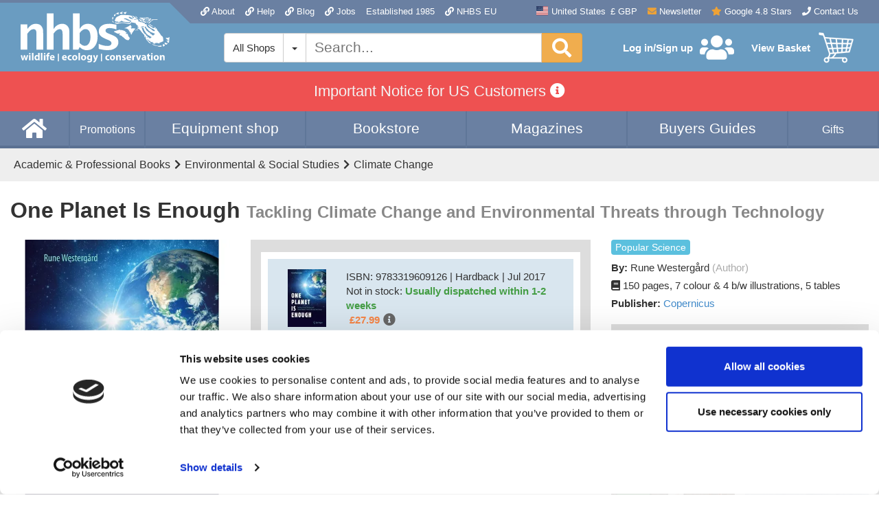

--- FILE ---
content_type: application/x-javascript
request_url: https://consentcdn.cookiebot.com/consentconfig/07c26047-598d-455c-8698-682c0688c6f2/nhbs.com/configuration.js
body_size: 339
content:
CookieConsent.configuration.tags.push({id:179708570,type:"script",tagID:"",innerHash:"",outerHash:"",tagHash:"13400070913858",url:"https://consent.cookiebot.com/uc.js",resolvedUrl:"https://consent.cookiebot.com/uc.js",cat:[1]});CookieConsent.configuration.tags.push({id:179708575,type:"script",tagID:"",innerHash:"",outerHash:"",tagHash:"8028833310345",url:"",resolvedUrl:"",cat:[3]});CookieConsent.configuration.tags.push({id:179708576,type:"script",tagID:"",innerHash:"",outerHash:"",tagHash:"15864273448560",url:"https://cdn.nhbs.com/js/widgets-40b19b0cdb11df8e8a5766046beefaca.js?v=1764064072",resolvedUrl:"https://cdn.nhbs.com/js/widgets-40b19b0cdb11df8e8a5766046beefaca.js?v=1764064072",cat:[1]});CookieConsent.configuration.tags.push({id:179708577,type:"script",tagID:"",innerHash:"",outerHash:"",tagHash:"10783318186242",url:"",resolvedUrl:"",cat:[4]});CookieConsent.configuration.tags.push({id:179708578,type:"script",tagID:"",innerHash:"",outerHash:"",tagHash:"2023143869956",url:"",resolvedUrl:"",cat:[1,2,3,4]});CookieConsent.configuration.tags.push({id:179708579,type:"script",tagID:"",innerHash:"",outerHash:"",tagHash:"3783997368255",url:"https://www.googletagmanager.com/gtag/js?id=G-5Y4J6VEK55",resolvedUrl:"https://www.googletagmanager.com/gtag/js?id=G-5Y4J6VEK55",cat:[3,4]});CookieConsent.configuration.tags.push({id:179708581,type:"script",tagID:"",innerHash:"",outerHash:"",tagHash:"2975833168987",url:"https://www.nhbs.com/assets/67beb1b4/javascripts/lajax.js?v=1764064279",resolvedUrl:"https://www.nhbs.com/assets/67beb1b4/javascripts/lajax.js?v=1764064279",cat:[2,3,4]});CookieConsent.configuration.tags.push({id:179708582,type:"iframe",tagID:"",innerHash:"",outerHash:"",tagHash:"16667728992880",url:"https://www.xeno-canto.org/25554/embed?simple=1",resolvedUrl:"https://www.xeno-canto.org/25554/embed?simple=1",cat:[4]});CookieConsent.configuration.tags.push({id:179708583,type:"script",tagID:"",innerHash:"",outerHash:"",tagHash:"8730226815819",url:"https://s7.addthis.com/js/300/addthis_widget.js#pubid=nhbs",resolvedUrl:"https://s7.addthis.com/js/300/addthis_widget.js#pubid=nhbs",cat:[4]});